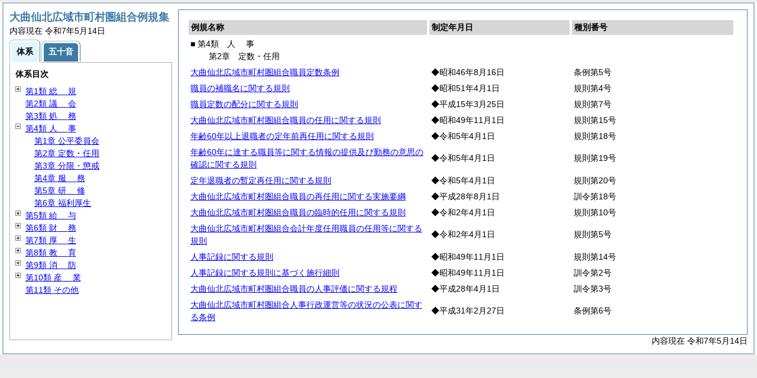

--- FILE ---
content_type: text/html; charset=UTF-8
request_url: https://www.os-kouiki.org/reiki_int/reiki_taikei/r_taikei_04_02.html
body_size: 2743
content:
<?xml version="1.0" encoding="UTF-8"?>
<!DOCTYPE html PUBLIC "-//W3C//DTD XHTML 1.0 Transitional//EN" "http://www.w3.org/TR/xhtml1/DTD/xhtml1-transitional.dtd">
<html xmlns="http://www.w3.org/1999/xhtml" xml:lang="ja" lang="ja" dir="ltr">
<head>
<meta http-equiv="Content-Type" content="text/html; charset=UTF-8" />
<meta http-equiv="Content-Language" content="ja" />
<meta http-equiv="Content-Style-Type" content="text/css" />
<meta http-equiv="Content-Script-Type" content="text/javascript" />
<meta name="ROBOTS" content="NOARCHIVE" />
<title>Reiki-Base インターネット版　体系目次検索</title>
<meta name="author" content="株式会社ぎょうせい" />
<meta name="copyright" content="(C) GYOSEI Corporation." />
<link rel="stylesheet" type="text/css" href="../css/reset.css" />
<link rel="stylesheet" type="text/css" href="../css/base.css" />
<link rel="stylesheet" type="text/css" href="../css/layout-master.css" />
<link rel="stylesheet" type="text/css" href="../css/module01.css" />
<link rel="stylesheet" type="text/css" href="../css/layout-master_htmlcreate.css" />
<script type="text/javascript" src="../js/webkit.scrollabletable_ie8.js" charset="UTF-8"></script>
<script type="text/javascript" src="../js/jquery.js" charset="UTF-8"></script>
<script type="text/javascript" src="../js/jquery-dimensions.js" charset="UTF-8"></script>
<script type="text/javascript" src="../js/jquery-tooltip.js" charset="UTF-8"></script>
<script type="text/javascript" src="../js/jquery.scrollTo-min.js" charset="UTF-8"></script>
<script type="text/javascript" src="../js/yuga.js" charset="UTF-8"></script>
<script type="text/javascript" src="../js/htmlcreate_taikei_init.js" charset="UTF-8"></script>
<script type="text/javascript" src="../js/ipad.js" charset="UTF-8"></script>
<script type="text/javascript">
iPadLoadStyle("../css/ipad.css");
</script>
<link rel="index contents" href="../reiki_menu.html" title="メインメニュー" /><!-- 【+注+】href属性へはメインメニューへのパスを記述 -->
</head>

<body id="gyosei_reikibase" class="internet">
<div id="wrapper">

<div id="container-area">
<div id="container">
<div id="container-inner" class="clearfix">

<div class="section-lv1" id="primary"><div id="primaryInner">
<table class="scrollableA01" id="scrollable01">
<col width="44%" />
<col width="26%" />
<col width="30%" />
<thead>
<tr class="table-headings">
<th>例規名称</th>
<th>制定年月日</th>
<th>種別番号</th>
</tr>
</thead>
<tbody>
<!--　ここに例規リストを入れる -->
<tr>
<td class="indent-list01"><ul><li>■ 第4類　<span class="tk-space">人</span>事
<ul><li>第2章　定数・任用
</li></ul></li></ul></td>
<td>&nbsp;</td>
<td>&nbsp;</td>
</tr>
<tr>
<td><a href="../reiki_honbun/x140RG00000026.html" onclick="window.open('../reiki_honbun/x140RG00000026.html');return false;">大曲仙北広域市町村圏組合職員定数条例</a></td>
<td>◆昭和46年8月16日</td>
<td>条例第5号</td>
</tr>
<tr>
<td><a href="../reiki_honbun/x140RG00000027.html" onclick="window.open('../reiki_honbun/x140RG00000027.html');return false;">職員の補職名に関する規則</a></td>
<td>◆昭和51年4月1日</td>
<td>規則第4号</td>
</tr>
<tr>
<td><a href="../reiki_honbun/x140RG00000028.html" onclick="window.open('../reiki_honbun/x140RG00000028.html');return false;">職員定数の配分に関する規則</a></td>
<td>◆平成15年3月25日</td>
<td>規則第7号</td>
</tr>
<tr>
<td><a href="../reiki_honbun/x140RG00000029.html" onclick="window.open('../reiki_honbun/x140RG00000029.html');return false;">大曲仙北広域市町村圏組合職員の任用に関する規則</a></td>
<td>◆昭和49年11月1日</td>
<td>規則第15号</td>
</tr>
<tr>
<td><a href="../reiki_honbun/x140RG00000247.html" onclick="window.open('../reiki_honbun/x140RG00000247.html');return false;">年齢60年以上退職者の定年前再任用に関する規則</a></td>
<td>◆令和5年4月1日</td>
<td>規則第18号</td>
</tr>
<tr>
<td><a href="../reiki_honbun/x140RG00000248.html" onclick="window.open('../reiki_honbun/x140RG00000248.html');return false;">年齢60年に達する職員等に関する情報の提供及び勤務の意思の確認に関する規則</a></td>
<td>◆令和5年4月1日</td>
<td>規則第19号</td>
</tr>
<tr>
<td><a href="../reiki_honbun/x140RG00000249.html" onclick="window.open('../reiki_honbun/x140RG00000249.html');return false;">定年退職者の暫定再任用に関する規則</a></td>
<td>◆令和5年4月1日</td>
<td>規則第20号</td>
</tr>
<tr>
<td><a href="../reiki_honbun/x140RG00000031.html" onclick="window.open('../reiki_honbun/x140RG00000031.html');return false;">大曲仙北広域市町村圏組合職員の再任用に関する実施要綱</a></td>
<td>◆平成28年8月1日</td>
<td>訓令第18号</td>
</tr>
<tr>
<td><a href="../reiki_honbun/x140RG00000032.html" onclick="window.open('../reiki_honbun/x140RG00000032.html');return false;">大曲仙北広域市町村圏組合職員の臨時的任用に関する規則</a></td>
<td>◆令和2年4月1日</td>
<td>規則第10号</td>
</tr>
<tr>
<td><a href="../reiki_honbun/x140RG00000033.html" onclick="window.open('../reiki_honbun/x140RG00000033.html');return false;">大曲仙北広域市町村圏組合会計年度任用職員の任用等に関する規則</a></td>
<td>◆令和2年4月1日</td>
<td>規則第5号</td>
</tr>
<tr>
<td><a href="../reiki_honbun/x140RG00000034.html" onclick="window.open('../reiki_honbun/x140RG00000034.html');return false;">人事記録に関する規則</a></td>
<td>◆昭和49年11月1日</td>
<td>規則第14号</td>
</tr>
<tr>
<td><a href="../reiki_honbun/x140RG00000035.html" onclick="window.open('../reiki_honbun/x140RG00000035.html');return false;">人事記録に関する規則に基づく施行細則</a></td>
<td>◆昭和49年11月1日</td>
<td>訓令第2号</td>
</tr>
<tr>
<td><a href="../reiki_honbun/x140RG00000036.html" onclick="window.open('../reiki_honbun/x140RG00000036.html');return false;">大曲仙北広域市町村圏組合職員の人事評価に関する規程</a></td>
<td>◆平成28年4月1日</td>
<td>訓令第3号</td>
</tr>
<tr>
<td><a href="../reiki_honbun/x140RG00000037.html" onclick="window.open('../reiki_honbun/x140RG00000037.html');return false;">大曲仙北広域市町村圏組合人事行政運営等の状況の公表に関する条例</a></td>
<td>◆平成31年2月27日</td>
<td>条例第6号</td>
</tr>

</tbody>
</table>
<!-- /.section-lv1 --></div>
<p class="provinces">内容現在 令和7年5月14日</p>
</div>
<!-- /#container-inner --></div>
<!-- /#container --></div>
<!-- /#container-area --></div>

<div id="secondary">
<h2 id="goodsname" class="heading-lv2A">大曲仙北広域市町村圏組合例規集</h2>
<p>内容現在 令和7年5月14日&nbsp;&nbsp;&nbsp;</p>
<ul class="tab-nav-noscript mt04">
<li><a href="javascript:void(0);" class="active"><span>体系</span></a></li>
<li><a href="../reiki_kana/kana_default.html"><span>五十音</span></a></li>
</ul>
<div id="tab_taikei" class="tab-body">
<dl>
<dt><em>体系目次</em></dt>
<dd class="mt04">
<ul id="navigation" class="treeview mt08 height430">
<!--　ここに体系目次を入れる -->
<li><span class="close">&nbsp;</span><a href="r_taikei_01.html" id="r_taikei_01">第1類 <span class="tk-space">総</span>規</a>
<ul class="none">
 <li><span class="noicon">&nbsp;</span><a href="r_taikei_01_01.html" id="r_taikei_01_01">第1章 組合設立</a></li>
 <li><span class="noicon">&nbsp;</span><a href="r_taikei_01_02.html" id="r_taikei_01_02">第2章 公告式</a></li>
 <li><span class="noicon">&nbsp;</span><a href="r_taikei_01_03.html" id="r_taikei_01_03">第3章 <span class="tk-space">表</span>彰</a></li>
</ul>
</li>
<li><span class="noicon">&nbsp;</span><a href="r_taikei_02.html" id="r_taikei_02">第2類 <span class="tk-space">議</span>会</a></li>
<li><span class="noicon">&nbsp;</span><a href="r_taikei_03.html" id="r_taikei_03">第3類 <span class="tk-space">処</span>務</a></li>
<li><span class="open">&nbsp;</span><a href="r_taikei_04.html" id="r_taikei_04">第4類 <span class="tk-space">人</span>事</a>
<ul>
 <li><span class="noicon">&nbsp;</span><a href="r_taikei_04_01.html" id="r_taikei_04_01">第1章 公平委員会</a></li>
 <li><span class="noicon">&nbsp;</span><a href="r_taikei_04_02.html" id="r_taikei_04_02">第2章 定数・任用</a></li>
 <li><span class="noicon">&nbsp;</span><a href="r_taikei_04_03.html" id="r_taikei_04_03">第3章 分限・懲戒</a></li>
 <li><span class="noicon">&nbsp;</span><a href="r_taikei_04_04.html" id="r_taikei_04_04">第4章 <span class="tk-space">服</span>務</a></li>
 <li><span class="noicon">&nbsp;</span><a href="r_taikei_04_05.html" id="r_taikei_04_05">第5章 <span class="tk-space">研</span>修</a></li>
 <li><span class="noicon">&nbsp;</span><a href="r_taikei_04_06.html" id="r_taikei_04_06">第6章 福利厚生</a></li>
</ul>
</li>
<li><span class="close">&nbsp;</span><a href="r_taikei_05.html" id="r_taikei_05">第5類 <span class="tk-space">給</span>与</a>
<ul class="none">
 <li><span class="noicon">&nbsp;</span><a href="r_taikei_05_01.html" id="r_taikei_05_01">第1章 報酬・費用弁償</a></li>
 <li><span class="noicon">&nbsp;</span><a href="r_taikei_05_02.html" id="r_taikei_05_02">第2章 <span class="tk-space">給</span>与</a></li>
 <li><span class="noicon">&nbsp;</span><a href="r_taikei_05_03.html" id="r_taikei_05_03">第3章 諸手当</a></li>
 <li><span class="noicon">&nbsp;</span><a href="r_taikei_05_04.html" id="r_taikei_05_04">第4章 <span class="tk-space">旅</span>費</a></li>
</ul>
</li>
<li><span class="close">&nbsp;</span><a href="r_taikei_06.html" id="r_taikei_06">第6類 <span class="tk-space">財</span>務</a>
<ul class="none">
 <li><span class="noicon">&nbsp;</span><a href="r_taikei_06_01.html" id="r_taikei_06_01">第1章 予算・会計</a></li>
 <li><span class="noicon">&nbsp;</span><a href="r_taikei_06_02.html" id="r_taikei_06_02">第2章 契約・財産</a></li>
 <li><span class="noicon">&nbsp;</span><a href="r_taikei_06_03.html" id="r_taikei_06_03">第3章 使用料・手数料</a></li>
</ul>
</li>
<li><span class="close">&nbsp;</span><a href="r_taikei_07.html" id="r_taikei_07">第7類 <span class="tk-space">厚</span>生</a>
<ul class="none">
 <li><span class="noicon">&nbsp;</span><a href="r_taikei_07_01.html" id="r_taikei_07_01">第1章 社会福祉</a></li>
 <li><span class="noicon">&nbsp;</span><a href="r_taikei_07_02.html" id="r_taikei_07_02">第2章 保健衛生</a></li>
 <li><span class="noicon">&nbsp;</span><a href="r_taikei_07_03.html" id="r_taikei_07_03">第3章 介護保険</a></li>
 <li><span class="noicon">&nbsp;</span><a href="r_taikei_07_04.html" id="r_taikei_07_04">第4章 環境衛生</a></li>
</ul>
</li>
<li><span class="close">&nbsp;</span><a href="r_taikei_08.html" id="r_taikei_08">第8類 <span class="tk-space">教</span>育</a>
<ul class="none">
 <li><span class="noicon">&nbsp;</span><a href="r_taikei_08_01.html" id="r_taikei_08_01">第1章 社会教育</a></li>
</ul>
</li>
<li><span class="close">&nbsp;</span><a href="r_taikei_09.html" id="r_taikei_09">第9類 <span class="tk-space">消</span>防</a>
<ul class="none">
 <li><span class="noicon">&nbsp;</span><a href="r_taikei_09_01.html" id="r_taikei_09_01">第1章 組織・服務</a></li>
 <li><span class="noicon">&nbsp;</span><a href="r_taikei_09_02.html" id="r_taikei_09_02">第2章 警防・救急・救助・通信</a></li>
 <li><span class="noicon">&nbsp;</span><a href="r_taikei_09_03.html" id="r_taikei_09_03">第3章 火災予防</a></li>
</ul>
</li>
<li><span class="close">&nbsp;</span><a href="r_taikei_10.html" id="r_taikei_10">第10類 <span class="tk-space">産</span>業</a>
<ul class="none">
 <li><span class="noicon">&nbsp;</span><a href="r_taikei_10_01.html" id="r_taikei_10_01">第1章 農林水産</a></li>
</ul>
</li>
<li><span class="noicon">&nbsp;</span><a href="r_taikei_11.html" id="r_taikei_11">第11類 その他</a></li>

</ul></dd>
</dl>
<!-- /#tab_taikei --></div>
<!-- /#secondary -->
</div>

<!-- /#wrapper --></div>
</body>
</html>
